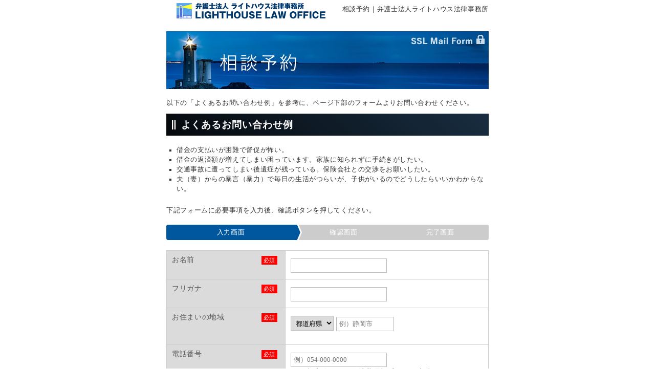

--- FILE ---
content_type: text/html; charset=UTF-8
request_url: https://www.lighthouse-lo.com/form/inquiry/index.php
body_size: 3166
content:
<!doctype html>
<html lang="ja">
<head>
    <meta charset="utf-8">
    <meta name="viewport" content="width=device-width,initial-scale=1.0,minimum-scale=1.0,maximum-scale=1.0,user-scalable=no">
    <title>相談予約｜弁護士法人ライトハウス法律事務所</title>
    <meta name="Description" content="">
    <meta name="Keywords" content="">
    <meta http-equiv="Content-Style-Type" content="text/css">
    <link rel="stylesheet" type="text/css" href="./style.css">
    <link href="https://use.fontawesome.com/releases/v5.6.1/css/all.css" rel="stylesheet">
    <!-- Google Tag Manager -->
<script>(function(w,d,s,l,i){w[l]=w[l]||[];w[l].push({'gtm.start':
new Date().getTime(),event:'gtm.js'});var f=d.getElementsByTagName(s)[0],
j=d.createElement(s),dl=l!='dataLayer'?'&l='+l:'';j.async=true;j.src=
'https://www.googletagmanager.com/gtm.js?id='+i+dl;f.parentNode.insertBefore(j,f);
})(window,document,'script','dataLayer','GTM-NK7FB5H');</script>
<!-- End Google Tag Manager -->
    
</head>

<body>
<!-- Google Tag Manager (noscript) -->
<noscript><iframe src="https://www.googletagmanager.com/ns.html?id=GTM-NK7FB5H"
height="0" width="0" style="display:none;visibility:hidden"></iframe></noscript>
<!-- End Google Tag Manager (noscript) -->
<div id="wrap">
  <header>
    <div class="head">
      <h1><img src="parts/logo.gif" alt="弁護士法人ライトハウス法律事務所"></h1>
      <div class="add">相談予約｜弁護士法人ライトハウス法律事務所</div>
    </div>
  </header>
  <div class="main">
    <div id="title">
      <h2><img src="parts/title.jpg" alt="相談予約フォーム"></h2>
    </div>

    <div class="formWrap"> 
   <div class="example">
      <p>以下の「よくあるお問い合わせ例」を参考に、ページ下部のフォームよりお問い合わせください。</p>
      <h3>よくあるお問い合わせ例</h3>
        <ul>
        <li>借金の支払いが困難で督促が怖い。</li>
        <li>借金の返済額が増えてしまい困っています。家族に知られずに手続きがしたい。</li>
        <li>交通事故に遭ってしまい後遺症が残っている。保険会社との交渉をお願いしたい。</li>
        <li>夫（妻）からの暴言（暴力）で毎日の生活がつらいが、子供がいるのでどうしたらいいかわからない。</li>
        </ul>
    </div>

    <p>下記フォームに必要事項を入力後、確認ボタンを押してください。</p>

    <ul class="progress">
        <li class="progress-bar current">入力画面</li>
        <li class="progress-bar no-current1">確認画面</li>
        <li class="progress-bar no-current2">完了画面</li>
    </ul>

    
    <form action="confirm.php" method="post" name="Form" enctype="multipart/form-data">

              <table class="formTable">
        <tr>
          <th>お名前<span>必須</span></th>
          <td> 
            <input type="text" name="name" class="item_name input_m" value="" />
            </td>
        </tr>
        <tr>
          <th>フリガナ<span>必須</span></th>
          <td> 
            <input type="text" name="furigana" class="item_furigana input_m" value="" />
            </td>
        </tr>
        <tr>
          <th>お住まいの地域<span>必須</span></th>
          <td> 
            
            <p>
              <select id="pref" name="pref" class="item_pref" ><option value="0">都道府県</option><option value="1">北海道</option><option value="2">青森県</option><option value="3">岩手県</option><option value="4">宮城県</option><option value="5">秋田県</option><option value="6">山形県</option><option value="7">福島県</option><option value="8">茨城県</option><option value="9">栃木県</option><option value="10">群馬県</option><option value="11">埼玉県</option><option value="12">千葉県</option><option value="13">東京都</option><option value="14">神奈川県</option><option value="15">新潟県</option><option value="16">富山県</option><option value="17">石川県</option><option value="18">福井県</option><option value="19">山梨県</option><option value="20">長野県</option><option value="21">岐阜県</option><option value="22">静岡県</option><option value="23">愛知県</option><option value="24">三重県</option><option value="25">滋賀県</option><option value="26">京都府</option><option value="27">大阪府</option><option value="28">兵庫県</option><option value="29">奈良県</option><option value="30">和歌山県</option><option value="31">鳥取県</option><option value="32">島根県</option><option value="33">岡山県</option><option value="34">広島県</option><option value="35">山口県</option><option value="36">徳島県</option><option value="37">香川県</option><option value="38">愛媛県</option><option value="39">高知県</option><option value="40">福岡県</option><option value="41">佐賀県</option><option value="42">長崎県</option><option value="43">熊本県</option><option value="44">大分県</option><option value="45">宮崎県</option><option value="46">鹿児島県</option><option value="47">沖縄県</option></select>
               
              <input type="text" name="addr" id="addr" class="item_addr input_s" placeholder="例）静岡市" value="" />
              
            </p>
</td>
        </tr>
        <tr>
          <th>電話番号<span>必須</span></th>
          <td> 
            <input type="tel" name="tel" class="item_tel input_m" placeholder="例）054-000-0000" value="" inputmode="tel" data-conv-half-alphanumeric="true" />
            <p>※日中連絡のとれる携帯電話番号をご入力下さい。</p>
            
</td>
        </tr>
        <tr>
          <th>メールアドレス<span>必須</span></th>
          <td> 
            <input type="email" name="email" class="item_email input_m" placeholder="例）info@example.com" value="" inputmode="email" data-conv-half-alphanumeric="true" />
            </td>
        </tr>
		<tr>
          <th>お問合せ内容<br>
(相談内容)</th>
          <td> 
            <textarea name="contents" class="item_contents heigth_em10" ></textarea>
            </td>
        </tr>
        </table>

        <table class="formTable secure">
            <tr>
                <th>個人情報の取扱いについて<span>必須</span></th>
                <td>
                    
                    
                    <label><input type="checkbox" name="policy[]" value="同意します" class="item_policy" /> 「個人情報の取扱について」同意します</label>
                    <br><br>
                    <a href="https://www.lighthouse-lo.com/privacy.html" target="_blank">&#8811; 個人情報の取扱についてはこちら</a>
                    
                </td>
            </tr>
        </table>

<h3>ご連絡方法について</h3>
<p>先ずはお電話にてご連絡させていただきます。電話が繋がらない方にはメールにてご連絡させていただく場合がございます。</p>

        

        

        <div class="submit" align="center">
            <input type="submit" value="入力内容を確認する &gt;">
        </div>
        <input type="hidden" name="mode" value="2" />

    </form>


</div><!-- / .formWrap -->

</div><!-- / .main -->

  <footer>
    <div class="copyright">Copyright(c) <a href="https://www.lighthouse-lo.com/" target="_blank">弁護士法人ライトハウス法律事務所</a> All rights reserved.</div>
  </footer>

</div><!-- / .wrap -->
<script src="https://code.jquery.com/jquery-1.12.4.min.js"></script>
<script src="parts/js/form.js"></script>
    

    <script src="https://ajaxzip3.github.io/ajaxzip3.js" charset="UTF-8"></script>
    <script type="text/javascript">
        window.onload = function () {
            document.getElementById( 'zip').onkeyup = function(){
                AjaxZip3.zip2addr(this,'','pref','addr');
            };
        }
    </script>

    
</body>
</html>

--- FILE ---
content_type: text/css
request_url: https://www.lighthouse-lo.com/form/inquiry/style.css
body_size: 3681
content:
@charset "utf-8";


/* ===================================================================
 Reset
=================================================================== */

*, *:before, *:after { -moz-box-sizing: border-box; -webkit-box-sizing: border-box; box-sizing: border-box; }
html { font-size: 62.5%; /* 10px */ overflow-y: scroll; -webkit-text-size-adjust: 100%; -ms-text-size-adjust: 100%; }
html, body, h1, h2, h3, h4, ul, ol, dl, li, dt, dd, p, div, span, img, a, table, tr, th, td {
 margin: 0; padding: 0; border: 0; font-weight: normal; font-size: 100%; vertical-align:baseline; -webkit-box-sizing: border-box; -moz-box-sizing: border-box; box-sizing: border-box; }
article, header, footer, aside, figure, figcaption, nav, section { display:block; }
body { line-height: 1; -ms-text-size-adjust: 100%; -webkit-text-size-adjust: 100%; }
ol, ul { list-style: none; list-style-type: none; }

/* ===================================================================
 Style
=================================================================== */
body { width:100%; padding:0; margin:0 auto; text-align: center; font-size: 80%; letter-spacing:0.05em; line-height:1.2; background:#FFF; color:#333; font-family: "ＭＳ Ｐゴシック", Osaka, "ヒラギノ角ゴ Pro W3";}
#wrap { width: 100%; margin: 0 auto;}

img { -ms-interpolation-mode: bicubic; border: 0; vertical-align: middle;}
a,
a:visited { color: #333; text-decoration: underline; }
a:hover { color: #999; text-decoration: underline; opacity:0.75; filter: alpha(opacity=75); -webkit-transition: all .3s; transition: all .3s; }

small { }
p { }

/* ヘッダー
-------------------------------------------------- */
header { width:100%; margin: 0 auto 10px auto; background:; }
header:after { content:" "; display:block; clear:both;}
.head { width: 100%; max-width:630px; margin: 0 auto;}
.head h1 { float: left; width:40%; text-align:left;}
.head .add { float: right; width:60%; font-size:13px; text-align:right; padding-top:10px;}

@media only screen and (max-width: 639px) {
	.head h1 { float:none; width:100%; margin:0 auto; text-align:center;}
	.head .add { float:none; width:100%; margin:0 auto; text-align:center;}
}

/* タイトル
-------------------------------------------------- */
#title { width:100%; min-height:70px; margin:20px 0;}
h2 img { max-width:100%; }

/* 見出し
-------------------------------------------------- */
h3 { font-weight:bold; font-size:18px; margin-bottom:20px; }
.page-complete h3 { font-size:26px; margin-top:50px; }


/* よくあるお問い合わせ例
-------------------------------------------------- */
.example { text-align: left; margin-bottom: 2em;}
.example h3 { position: relative; margin-bottom: 1em; padding: 0.5em 0.5em 0.4em 1.5em; line-height: 1.4; color: #1E384C; font-size: 19px; text-align: left; background: linear-gradient(-135deg, #182D40, #05090D); color: #FFF; letter-spacing: 0.05em;}
.example h3:before { font-family: "Font Awesome 5 Free"; content: "\f7a5"; position: absolute; font-size: 1em; left: 0.5em; top:0.5em; color:#FFF;}
.example p { margin-bottom: 1em;}
.example ul { margin-left:20px;}
.example ul li { list-style-type: square !important; line-height: 1.5;}

/* メインボックス
-------------------------------------------------- */
.main { background-color:#fff; width:100%; max-width:630px; padding: 0 0 20px 0 ; margin: 0 auto;}
@media only screen and (max-width: 639px) {
.main { padding:10px 10px 20px 10px; }
}

/* ===================================================================
 フォーム
=================================================================== */

.formWrap { width:100%; max-width:630px; margin:0 auto 30px auto; text-align:center;}
.formWrap p { margin: 0 auto 1em auto; padding: 0; text-align: left;}
.formWrap em { font-style: normal; font-weight: bold; color: #D80000;}


/* Table
-------------------------------------------------- */
.formTable { width:100%; font-size: 14px; background-color: #FFF; margin:5px auto 20px auto; border-collapse: collapse; }
.formTable:after { content:" "; display:block; clear:both;} 
.formTable em { font-size:13px; font-weight:bold; color:#F00; font-style:normal; }
.formTable th,
.formTable td { text-align:left; border:1px solid #CCC; vertical-align: top;}
.formTable th { width: 37%; padding: 10px ; text-align: left; vertical-align: top; background-color: #DBDBDB; color: #555;}
.formTable td { padding:15px 10px 10px 10px;}
.formTable.secure td { vertical-align: middle;}

.formTable th span { font-size: 12px; }

/* 必須 */
.formTable th span  { float:right; margin: 0 5px; padding: 3px 4px; background: #F00; color: #FFF;
 font-size: 11px; font-weight: normal; line-height:1;
 vertical-align: middle; display: inline-block;}


@media only screen and (max-width: 639px){
	.formTable { width: 100%; }
	.formTable th { width: 100%; display: block; border-top: none; padding: 7px 0 7px 10px; }
	.formTable td { width: 100%; display: block; border-top: none; padding: 12px 0 12px 10px; }
	.formTable tr th { border-bottom: none; }
	.formTable tr:first-child th { border-top: 1px solid #999; }
}



/* Form fields, general styles first.
-------------------------------------------------- */
btn, input, select, textarea { margin: 0 0 2px 0; padding:5px; vertical-align: baseline;}
btn, input { line-height: normal;}

html input[type="btn"],
input[type="reset"],
input[type="submit"] { -webkit-appearance: btn; cursor: pointer;}
btn[disabled],
input[disabled] { cursor: default;}
input[type="checkbox"],
input[type="radio"] { padding: 0;}

label { white-space:nowrap; margin-right:0.5em;}

button, textarea, select, input[type="text"], input[type="tel"], input[type="email"], input[type="url"], input[type="date"], input[type="number"] { border: 1px solid #BBB; font-family: inherit; }
input, textarea { color: #141412;}
input:focus, textarea:focus { border: 1px solid #BBB!important; outline: 0; background-color: #FFFEE9!important;}

form input[type="text"], input[type="tel"], input[type="email"], input[type="url"], input[type="number"], form textarea{ width: 99%; }
form input[type="text"].input_m,
form input[type="tel"].input_m,
form input[type="email"].input_m, 
form input[type="url"].input_m, 
form input[type="date"].input_m, 
form input[type="number"].input_m { width: 50%;}
form input[type="text"].input_s,
form input[type="tel"].input_s,
form input[type="email"].input_s, 
form input[type="url"].input_s, 
form input[type="date"].input_s, 
form input[type="number"].input_s { width: 30%;}
form input[type="text"].input_xs,
form input[type="tel"].input_xs,
form input[type="email"].input_xs, 
form input[type="url"].input_xs, 
form input[type="date"].input_xs, 
form input[type="number"].input_xs { width: 20%;}

@media only screen and (max-width: 639px){
	form input[type="text"].input_m,
	form input[type="tel"].input_m,
	form input[type="email"].input_m, 
	form input[type="url"].input_m, 
	form input[type="date"].input_m, 
	form input[type="number"].input_m { width: 95%;}
	form input[type="text"].input_s,
	form input[type="tel"].input_s,
	form input[type="email"].input_s, 
	form input[type="url"].input_s, 
	form input[type="date"].input_s, 
	form input[type="number"].input_s { width: 50%;}
	form input[type="text"].input_xs,
	form input[type="tel"].input_xs,
	form input[type="email"].input_xs, 
	form input[type="url"].input_xs, 
	form input[type="date"].input_xs, 
	form input[type="number"].input_xs { width: 30%;}
}


/* Buttons
-------------------------------------------------- */
button,
input[type="submit"],
input[type="button"],
input[type="reset"] {
padding: 13px 20px 10px!important;
border-radius: 5px;
letter-spacing:0.1em; line-height:1; text-decoration: none;
display: inline-block;
}

@media only screen and (max-width: 639px){
	button,
	input[type="submit"],
	input[type="button"],
	input[type="reset"] {
		padding: 13px 13px 11px!important;  }
}


button,
input[type="submit"],
input[type="button"],
input[type="reset"] {
 background: #FFF; border: 1px solid #BBB; font-size: 14px!important; color: #111; 
 background: -moz-linear-gradient(top, #FFF, #EEE);
 background: -webkit-linear-gradient(top, #FFF, #EEE);
 background: linear-gradient(to bottom, #FFF, #EEE);
}

button,
input[type="button"][name=back]{
 background: #FFF; border: 1px solid #BBB; font-size: 14px!important; color: #111; 
 background: -moz-linear-gradient(top, #FFF, #EEE);
 background: -webkit-linear-gradient(top, #FFF, #EEE);
 background: linear-gradient(to bottom, #FFF, #EEE);
}

button:hover,
button:focus,
input[type="submit"]:hover,
input[type="button"]:hover,
input[type="reset"]:hover,
input[type="submit"]:focus,
input[type="button"]:focus,
input[type="reset"]:focus {
filter: alpha(opacity=70); -moz-opacity:0.70; opacity:0.70;
-webkit-transition: all .3s; transition: all .3s;
}

button:active,
input[type="submit"]:active,
input[type="button"]:active,
input[type="reset"]:active {
filter: alpha(opacity=70); -moz-opacity:0.70; opacity:0.70;
-webkit-transition: all .3s; transition: all .3s;
}

#submit-wraper.is-disabled input[type="submit"],
#submit-wraper.is-disabled input[type="submit"]:hover,
#submit-wraper.is-disabled input[type="submit"]:focus,
#submit-wraper.is-disabled input[type="submit"]:active
{
background-color: #D8D8D8 !important;
border: 1px solid #D8D8D8;
cursor: default;
filter: alpha(opacity=100); -moz-opacity:1; opacity: 1;
}


/* エラー
-------------------------------------------------- */
.errMsgMain { border: #f12 2px solid; color: #f12; padding: 10px 30px; margin-bottom: 30px;}
.errMsgMain ul{ padding: 15px; margin: 0!important; text-align: left; color: #f12; font-size: 100%; font-weight: bold;}
.errtxt-main-wrap {}
.errtxt-main-wrap p { margin:0;}

@media only screen and (max-width: 639px){
	.errMsgMain { margin: 0 auto 20px; padding: 5px 10px; }
}

form .errtxt { background: url("./parts/ico_error.gif") no-repeat 0 1px; font-size: 90%; margin-bottom: 5px!important; padding: 4px 5px 3px 5px;}
form .errtxt span { display: block; color: #E8541F; font-weight: bold; line-height: 0.8; padding-left: 18px;}
form input.error,
form select.error,
form textarea.error,
form input[type="checkbox"].error + label,
form input[type="radio"].error + label { background-color: #fff1f1; border: 1px solid #eecfcf;}

/* parts
-------------------------------------------------- */


/* パンくず
-------------------------------------------------- */
.progress { margin:20px 0;}
.progress {
	margin-bottom: 20px;
	overflow: hidden;
	background-color: #CCC;
	border-radius: 4px;
	height: 30px;
}
.progress li { list-style: none; display:table-cell; position:relative; background:#CCC; }

.progress li.progress-bar.current:last-child:before,
.progress li.progress-bar.current:last-child:after{
  display:none;
}

.progress li.progress-bar.current:before,
.progress li.progress-bar.current:after{
  content: "";
  position: absolute;
  width: 0;
  height: 0;
  margin: auto;
}

.progress li.progress-bar.current:before{
  top:-15px;
  right:-1em;
  border-style: solid;
  border-color: transparent transparent transparent #fff;
  border-width: 30px 0 30px 1em;
  z-index: 10;
}

.progress li.progress-bar.current:after{
  top:-15px;
  right:-.8em;
  border-style: solid;
  border-color: transparent transparent transparent #00579D;
  border-width: 30px 0 30px 1em;
  z-index: 10;
}

.progress-bar { float: left; width: 0; height: 100%; line-height:30px;
 color: #fff; text-align: center; background-color: #CCC;
 -webkit-transition: width .6s ease; -o-transition: width .6s ease; transition: width .6s ease;
}
.progress-bar.current { width: 40%; background-color: #00579D;}
.progress-bar.no-current1 {width:30%; background-color:#CCC;}
.progress-bar.no-current2 {width:30%; background-color:#CCC;}

/* */
.heigth_em10 { height: 10em;}

/* プライバシーポリシー
-------------------------------------------------- */
.privacy_policy{ margin: 30px auto 30px auto; width: 100%; font-size:90%; }
.privacy_policy h3{ margin:0 auto 10px auto; font-size:18px; }
.privacy_policy p { }

.acceptance { margin-top: 5px; padding: 10px; height: 200px; background-color: #F9F9F9; border: 1px solid #E5E5E5; overflow-y: scroll;}
.acceptance ol { margin: 0; padding: 0; font-weight: normal; list-style:none;}
.acceptance li { font-weight: normal;}
.acceptance h4 { margin-top: 18px; margin-bottom: 4px;}

@media only screen and (max-width: 639px){
	.privacy_policy{ width: 100%; }
}


/* Copyright
-------------------------------------------------- */
footer { padding:10px 0 ; margin:0 auto; background:#004574; }
footer a,
footer a:visited { color: #FFF; text-decoration:underline; }
footer a:hover { color: #FFF; text-decoration:none }
.copyright { font-size:11px; color:#FFF;}


/* Image Upload
-------------------------------------------------- */
.img-view-area,
.file-view-area { padding: 10px 0 10px 0;}
.img-view-area p,
.file-view-area p { margin-bottom: 5px; }
.img-view-area p img { max-width: 300px; height: auto; }
.img-view-area img { vertical-align: top; font-size: 1px; }
.img-view-area input.file-del-button,
.file-view-area input.file-del-button {
    margin: 0; padding: 4px 12px 4px 12px!important;
    display: inline-block;
    background: #d3250e;
    width: auto;
    border: none;
    text-decoration: none;
    color: #fff;
    cursor: pointer;
    line-height: 1;
    font-size: 10px;
    -moz-border-radius: 3px; -webkit-border-radius: 3px; border-radius: 3px;
    -moz-box-shadow: 0px 1px 0px rgba(0,0,0,0.2); -webkit-box-shadow: 0px 1px 0px rgba(0,0,0,0.2); box-shadow: 0px 1px 0px rgba(0,0,0,0.2);}

.file-view-area span a { margin-left:25px;}
.file-view-area span.file-img { display:inline-block; height:20px; padding-top:3px; background:url(parts/file-img.png) no-repeat top left;}
.file-view-area span.file-doc { display:inline-block; height:20px; padding-top:3px; background:url(parts/file-doc.png) no-repeat top left;}
.file-view-area span.file-xls { display:inline-block; height:20px; padding-top:3px; background:url(parts/file-xls.png) no-repeat top left;}
.file-view-area span.file-pdf { display:inline-block; height:20px; padding-top:3px; background:url(parts/file-pdf.png) no-repeat top left;}
.file-view-area span.file-other { display:inline-block; height:20px; padding-top:3px; background:url(parts/file-other.png) no-repeat top left;}


--- FILE ---
content_type: application/javascript
request_url: https://www.lighthouse-lo.com/form/inquiry/parts/js/form.js
body_size: 245
content:
jQuery( function( $ ) {

	$( 'input[data-conv-half-alphanumeric="true"]' ).change( function() {
		let txt  = $( this ).val();
		let half = txt.replace( /[Ａ-Ｚａ-ｚ０-９]/g, function( s ) {
			return String.fromCharCode( s.charCodeAt( 0 ) - 0xFEE0 )
		} );
		half = half.replace(/[‐－―ー]/g, '-');
		$( this ).val( half );
	} );
} );
